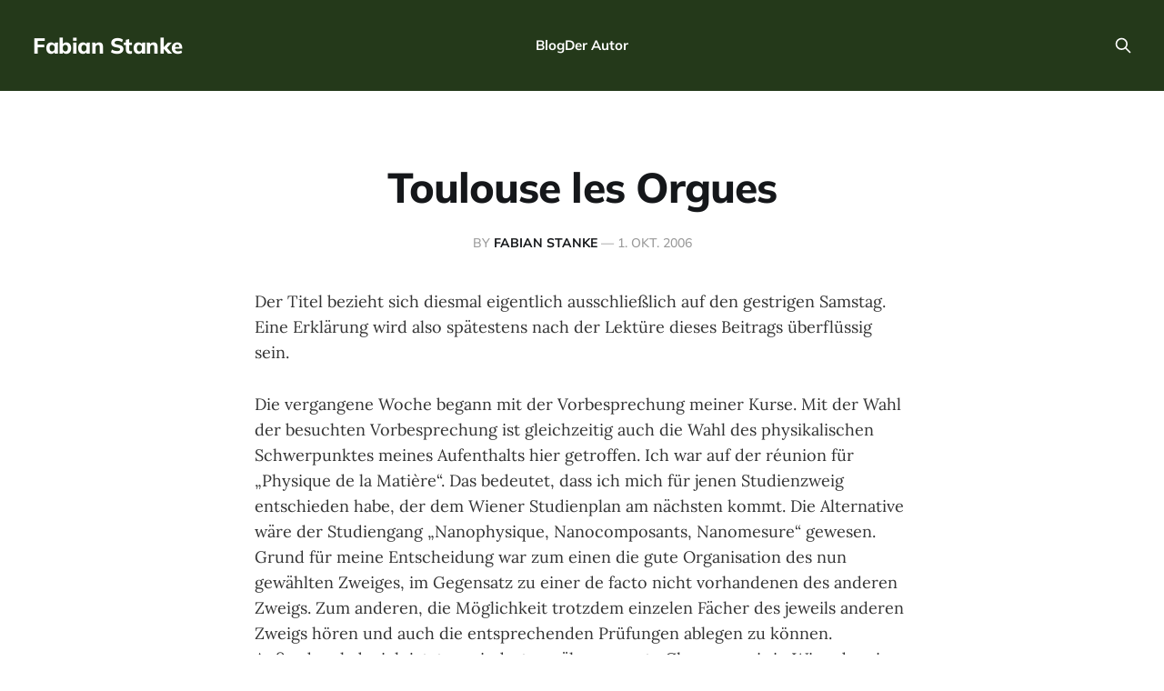

--- FILE ---
content_type: text/html; charset=utf-8
request_url: https://fmos.at/toulouse-les-orgues/
body_size: 5684
content:
<!DOCTYPE html>
<html lang="de">

<head>
    <meta charset="utf-8">
    <meta name="viewport" content="width=device-width, initial-scale=1">
    <title>Toulouse les Orgues</title>
    <link rel="stylesheet" href="/assets/built/screen.css?v=b4cfcff48b">

    <script>
        document.documentElement.style.setProperty('--inner-height', window.innerHeight + 'px');
    </script>

    <link rel="canonical" href="https://fmos.at/toulouse-les-orgues/">
    <meta name="referrer" content="no-referrer-when-downgrade">
    
    <meta property="og:site_name" content="Fabian Stanke">
    <meta property="og:type" content="article">
    <meta property="og:title" content="Toulouse les Orgues">
    <meta property="og:description" content="Der Titel bezieht sich diesmal eigentlich ausschließlich auf den gestrigen Samstag. Eine Erklärung wird also spätestens nach der Lektüre dieses Beitrags überflüssig sein.


Die vergangene Woche begann mit der Vorbesprechung meiner Kurse. Mit der Wahl der besuchten Vorbesprechung ist gleichzeitig auch die Wahl des physikalischen Schwerpunktes meines Aufenthalts hier getroffen.">
    <meta property="og:url" content="https://fmos.at/toulouse-les-orgues/">
    <meta property="article:published_time" content="2006-10-01T13:20:14.000Z">
    <meta property="article:modified_time" content="2009-04-18T13:29:00.000Z">
    
    <meta name="twitter:card" content="summary">
    <meta name="twitter:title" content="Toulouse les Orgues">
    <meta name="twitter:description" content="Der Titel bezieht sich diesmal eigentlich ausschließlich auf den gestrigen Samstag. Eine Erklärung wird also spätestens nach der Lektüre dieses Beitrags überflüssig sein.


Die vergangene Woche begann mit der Vorbesprechung meiner Kurse. Mit der Wahl der besuchten Vorbesprechung ist gleichzeitig auch die Wahl des physikalischen Schwerpunktes meines Aufenthalts hier getroffen.">
    <meta name="twitter:url" content="https://fmos.at/toulouse-les-orgues/">
    <meta name="twitter:label1" content="Written by">
    <meta name="twitter:data1" content="Fabian Stanke">
    <meta name="twitter:label2" content="Filed under">
    <meta name="twitter:data2" content="">
    
    <script type="application/ld+json">
{
    "@context": "https://schema.org",
    "@type": "Article",
    "publisher": {
        "@type": "Organization",
        "name": "Fabian Stanke",
        "url": "https://fmos.at/",
        "logo": {
            "@type": "ImageObject",
            "url": "https://fmos.at/favicon.ico",
            "width": 48,
            "height": 48
        }
    },
    "author": {
        "@type": "Person",
        "name": "Fabian Stanke",
        "image": {
            "@type": "ImageObject",
            "url": "https://fmos.at/content/images/2024/03/IMG_7642.JPG",
            "width": 1200,
            "height": 1200
        },
        "url": "https://fmos.at/author/fabian-2/",
        "sameAs": []
    },
    "headline": "Toulouse les Orgues",
    "url": "https://fmos.at/toulouse-les-orgues/",
    "datePublished": "2006-10-01T13:20:14.000Z",
    "dateModified": "2009-04-18T13:29:00.000Z",
    "description": "Der Titel bezieht sich diesmal eigentlich ausschließlich auf den gestrigen Samstag. Eine Erklärung wird also spätestens nach der Lektüre dieses Beitrags überflüssig sein.\n\n\nDie vergangene Woche begann mit der Vorbesprechung meiner Kurse. Mit der Wahl der besuchten Vorbesprechung ist gleichzeitig auch die Wahl des physikalischen Schwerpunktes meines Aufenthalts hier getroffen. Ich war auf der réunion für „Physique de la Matière“. Das bedeutet, dass ich mich für jenen Studienzweig entschieden habe",
    "mainEntityOfPage": "https://fmos.at/toulouse-les-orgues/"
}
    </script>

    <meta name="generator" content="Ghost 6.14">
    <link rel="alternate" type="application/rss+xml" title="Fabian Stanke" href="https://fmos.at/rss/">
    
    <script defer src="https://cdn.jsdelivr.net/ghost/sodo-search@~1.8/umd/sodo-search.min.js" data-key="d58b8ceda3ade84a5c30fc21bb" data-styles="https://cdn.jsdelivr.net/ghost/sodo-search@~1.8/umd/main.css" data-sodo-search="https://fmos.at/" data-locale="de" crossorigin="anonymous"></script>
    
    <link href="https://fmos.at/webmentions/receive/" rel="webmention">
    <script defer src="/public/cards.min.js?v=b4cfcff48b"></script><style>:root {--ghost-accent-color: #24391a;}</style>
    <link rel="stylesheet" type="text/css" href="/public/cards.min.css?v=b4cfcff48b">
</head>

<body class="post-template tag-hash-wordpress tag-hash-import-2024-02-12-20-58 is-head-left-logo is-head-brand has-serif-body">
    <div class="gh-site">

        <header id="gh-head" class="gh-head gh-outer">
            <div class="gh-head-inner">
                <div class="gh-head-brand">
                    <div class="gh-head-brand-wrapper">
                        <a class="gh-head-logo" href="https://fmos.at">
                                Fabian Stanke
                        </a>
                    </div>
                    <button class="gh-search gh-icon-btn" aria-label="Search this site" data-ghost-search><svg xmlns="http://www.w3.org/2000/svg" fill="none" viewBox="0 0 24 24" stroke="currentColor" stroke-width="2" width="20" height="20"><path stroke-linecap="round" stroke-linejoin="round" d="M21 21l-6-6m2-5a7 7 0 11-14 0 7 7 0 0114 0z"></path></svg></button>
                    <button class="gh-burger"></button>
                </div>

                <nav class="gh-head-menu">
                    <ul class="nav">
    <li class="nav-blog"><a href="https://fmos.at/">Blog</a></li>
    <li class="nav-der-autor"><a href="https://fmos.at/uebermich/">Der Autor</a></li>
</ul>

                </nav>

                <div class="gh-head-actions">
                        <button class="gh-search gh-icon-btn" aria-label="Search this site" data-ghost-search><svg xmlns="http://www.w3.org/2000/svg" fill="none" viewBox="0 0 24 24" stroke="currentColor" stroke-width="2" width="20" height="20"><path stroke-linecap="round" stroke-linejoin="round" d="M21 21l-6-6m2-5a7 7 0 11-14 0 7 7 0 0114 0z"></path></svg></button>
                </div>
            </div>
        </header>

        

<main id="gh-main" class="gh-main">
    <article class="gh-article post tag-hash-wordpress tag-hash-import-2024-02-12-20-58 no-image">
    <header class="gh-article-header gh-canvas">
        <h1 class="gh-article-title">Toulouse les Orgues</h1>

        <span class="gh-article-meta">
            By <a href="/author/fabian-2/">Fabian Stanke</a>
            —
            <time datetime="2006-10-01">1. Okt. 2006</time>
        </span>


            </header>

    <div class="gh-content gh-canvas">
        <!--kg-card-begin: html--><p>Der Titel bezieht sich diesmal eigentlich ausschlie&szlig;lich auf den gestrigen Samstag. Eine Erkl&auml;rung wird also sp&auml;testens nach der Lekt&uuml;re dieses Beitrags &uuml;berfl&uuml;ssig sein.</p>
<p>Die vergangene Woche begann mit der Vorbesprechung meiner Kurse. Mit der Wahl der besuchten Vorbesprechung ist gleichzeitig auch die Wahl des physikalischen Schwerpunktes meines Aufenthalts hier getroffen. Ich war auf der r&eacute;union f&uuml;r &#8222;Physique de la Mati&egrave;re&#8220;. Das bedeutet, dass ich mich f&uuml;r jenen Studienzweig entschieden habe, der dem Wiener Studienplan am n&auml;chsten kommt. Die Alternative w&auml;re der Studiengang &#8222;Nanophysique, Nanocomposants, Nanomesure&#8220; gewesen. Grund f&uuml;r meine Entscheidung war zum einen die gute Organisation des nun gew&auml;hlten Zweiges, im Gegensatz zu einer de facto nicht vorhandenen des anderen Zweigs. Zum anderen, die M&ouml;glichkeit trotzdem einzelen F&auml;cher des jeweils anderen Zweigs h&ouml;ren und auch die entsprechenden Pr&uuml;fungen ablegen zu k&ouml;nnen. Au&szlig;erdem habe ich jetzt zumindest erw&auml;hnenswerte Chancen, mir in Wien das eine oder andere Hauptpr&uuml;fungsfach anrechnen lassen zu k&ouml;nnen.</p>
<p>Die Vorbesprechung dauerte etwas k&uuml;rzer als ich und etwas l&auml;nger als meine franz&ouml;sischen Kollegen erwartet hatten. Ich kenne jetzt meinen Stundenplan f&uuml;r die erste Semesterh&auml;lfte. Das Semester wird hier n&auml;mlich noch einmal geteilt in den ersten und allgemeinen Teil und in einen Teil, den sich jeder Student nach belieben, will hei&szlig;en mittels Wahl von vier aus neun Optionsf&auml;chern, zusammenstellen kann. Au&szlig;erdem hat sich der Vortragende ausf&uuml;hrlich dem franz&ouml;sischen Stipendiensystem gewidmet. Es gibt hier n&auml;mlich gez&auml;hlte 37 Stellen, die mehr oder weniger unterschiedlich attraktive Stipendien anbieten. Bei diesen Stipendien handelt es sich meistens um ein garantiertes Monatsgehalt f&uuml;r drei Jahre und manchmal einen Platz in einem angesehenen Labor. Dem vortragenden Professor war anscheinend sehr daran gelegen, ein gewisses Stipendienranking zu vermitteln, also den Studenten nahezulegen, sich vor allem um dieses oder jenes Stipendium zu bem&uuml;hen und die anderen eher als zweite oder dritte Wahl aufzufassen. Dieses Ranking scheint den Vergebern der Stipendien durchaus bewusst zu sein, denn ihmzufolge unterscheiden sich auch die Bedingungen, an die die Stipendienvergabe gekn&uuml;pft ist. Dabei handelt es sich in erster Linie um Anforderungen an das Gesamtzeugnis, dessen Ergebnis auf einer Skala von 0 bis 20 mit zwei Nachkommastellen angegeben, f&uuml;r jeden Stipendienantrag von krititscher Wichtigkeit ist. Der Vortragende schreckte nicht davor zur&uuml;ck (was glaube ich in Wien fast undenkbar erscheint), die Notenlisten der vergangenen drei Jahre zu zeigen, auf denen klar aufgeschl&uuml;sselt der Name des Studenten, seine Gesamtnote, alle Einzelnoten und das erlangte Stipendium zu sehen war. Sortiert waren die Listen jeweils nach der Gesamtnote und in der Spalte f&uuml;r die Stipendien konnte man also klar deren Attrativit&auml;t ablesen. Dank der vielen M&ouml;glichkeiten, bekommen die oberen zwei Drittel der Abg&auml;nger irgendein Stipendium.</p>
<p>Die Vorbesprechung war dann schlie&szlig;lich aber kurz genug, dass ich nach einem gemeinsamen Mittagessen mit zwei Kollegen gleich am selben Tag noch den Einstufungstest f&uuml;r die Sprachkurse machen konnte. Dessen &#8222;m&uuml;ndlicher&#8220; Teil bestand ausschlie&szlig;lich aus Selbstbewertungen, gefolgt von einem &#8222;schriftlichen&#8220; Teil in Form eines Multiple-Choice Tests. Das Ergebnis wurde auf einer Skala von eins bis f&uuml;nf angegeben, wobei die Eins f&uuml;r absolute Anf&auml;nger gedacht ist. Mein Ergebnis war eine Eins f&uuml;r den m&uuml;ndlichen und eine Drei f&uuml;r den schriftlichen Teil. F&uuml;r die entsprechenden Kurs kann ich mich jedoch erst morgen anmelden.</p>
<p>Am Dienstag vormittag war ich bereits zum vierten Mal beim Zust&auml;ndigen f&uuml;r meine Unterbringung und habe mich zum wiederholten Mal erkundigt, wann ich denn mit der &Uuml;bersiedlung in ein Zimmer mit Internetanschluss rechnen kann. Leider konnte auch diesmal keine klare Antwort bekommen, sondern wurde auf eine schriftliche Benachrichtigung gegen Ende der Woche vertr&ouml;stet, die jedoch nat&uuml;rlich nicht eingetroffen ist. Der n&auml;chste Dienstag kommt bestimmt und den Ausflug in die Stadt ist mir die Sache allerdings noch einige Male wert.</p>
<p>Dienstag und Mittwoch Abend waren der Musik gewidmet. Am Dienstag nun zum zweiten Mal gemeinsam mit dem Studentenorchester und am Mittwoch ebenfalls zum zweiten Mal als Zuh&ouml;rer in der Kirche des Augustins beim allw&ouml;chentlichen Orgelintermezzo. Am Freitag Abend habe ich mit meinem Nachbarn die Szene an der Garonne besucht. Dort treffen sich bei Sch&ouml;nwetter fast jeden Abend ein ganzer Haufen Musiker und Musikanten zum in kleinen Gruppen stattfindenden Improvisieren auf allen m&ouml;glichen mitgebrachten Instrumenten. Leider gab es am Freitag das notwendige Sch&ouml;nwetter nicht, sodass sich nur zwei Gitarristen und ein Perkusionist eingefunden haben. Jedenfalls nehmen wir n&auml;chstes Mal auch unsere Instrumente mit und achten vorher auf die Wettervorhersage.</p>
<p>Am Freitag hat auch ein Festival begonnen, dessen Namen ich diesmal als Titel verwendet habe. Es dauert die n&auml;chsten zwei Wochen und in diesem Zeitraum werden glaube ich alle Orgeln der Stadt mehrmals bespielt. Gestern habe ich es mir nicht nehmen lassen, am &#8222;Parcours Musical&#8220; teilzunehmen, einer Veranstaltung die sich &uuml;ber den ganzen Vormittag erstreckte und in deren Rahmen vier einst&uuml;ndige Konzerte in den gr&ouml;&szlig;ten Kirchen der Stadt bei freiem Eintritt hintereinander zu besuchen waren. Und f&uuml;r den Abend hatte ich mir eine Karte f&uuml;r ein Konzert einer Gruppe gekauft, die versucht die Orgel mit elektronischer Musik zu verkn&uuml;pfen. Ergebnis war ein gelungener Ambient Sound, der vielf&auml;ltig und kreativ genug war, um in den eineinviertel Stunden des Konzerts interessant zu bleiben. Man muss sich den Altar der Kirche mit Computerbildschirmen, Laptops und Sampling- sowie Synthesizer Keyboards angeh&auml;uft vorstellen.</p>
<p>Und damit auch die weniger Lesefreudigen diese Woche wieder auf ihre Rechnung kommen, werde ich jetzt, bevor ich in die Stadt fahre um diesen Betrag samt Umlauten ins Netz stellen zu k&ouml;nnen, noch einen Rundgang am Campus mit gez&uuml;ckter Kamera machen. Die Fotos findet ihr unter folgender Adresse:</p>
<p><a href="http://www.flickr.com/photos/fabiamo/sets/72157594307062313/">http://www.flickr.com/photos/fabiamo/sets/72157594307062313/</a></p>
<p>Bis zum n&auml;chsten Mal lieber Blog</p>
<!--kg-card-end: html-->
    </div>


    <footer class="gh-article-footer gh-canvas has-prev has-next">
        <nav class="gh-navigation">

            <div class="gh-navigation-previous">
                    <a class="gh-navigation-link" href="/das-erasmus-milieu/">
                        <svg xmlns="http://www.w3.org/2000/svg" width="24" height="24" viewBox="0 0 24 24" fill="none" stroke="currentColor" stroke-width="2" stroke-linecap="round" stroke-linejoin="round">
    <line x1="19" y1="12" x2="5" y2="12"></line>
    <polyline points="12 19 5 12 12 5"></polyline>
</svg> <span class="gh-navigation-hide">Previous issue</span>
                    </a>
            </div>

            <div class="gh-navigation-middle">
                <a class="gh-navigation-link" href="/page/2">Browse archive</a>
            </div>

            <div class="gh-navigation-next">
                    <a class="gh-navigation-link" href="/mein-neues-zimmer/">
                        <span class="gh-navigation-hide">Next issue</span> <svg xmlns="http://www.w3.org/2000/svg" width="24" height="24" viewBox="0 0 24 24" fill="none" stroke="currentColor" stroke-width="2" stroke-linecap="round" stroke-linejoin="round">
    <line x1="5" y1="12" x2="19" y2="12"></line>
    <polyline points="12 5 19 12 12 19"></polyline>
</svg>
                    </a>
            </div>

        </nav>
    </footer>
</article></main>



        <footer class="gh-foot no-menu gh-outer">
            <div class="gh-foot-inner gh-inner">
                <div class="gh-copyright">
                    Fabian Stanke © 2026
                </div>
                <div class="gh-powered-by">
                    <a href="https://ghost.org/" target="_blank" rel="noopener">Powered by Ghost</a>
                </div>
            </div>
        </footer>

    </div>

        <div class="pswp" tabindex="-1" role="dialog" aria-hidden="true">
    <div class="pswp__bg"></div>

    <div class="pswp__scroll-wrap">
        <div class="pswp__container">
            <div class="pswp__item"></div>
            <div class="pswp__item"></div>
            <div class="pswp__item"></div>
        </div>

        <div class="pswp__ui pswp__ui--hidden">
            <div class="pswp__top-bar">
                <div class="pswp__counter"></div>

                <button class="pswp__button pswp__button--close" title="Close (Esc)"></button>
                <button class="pswp__button pswp__button--share" title="Share"></button>
                <button class="pswp__button pswp__button--fs" title="Toggle fullscreen"></button>
                <button class="pswp__button pswp__button--zoom" title="Zoom in/out"></button>

                <div class="pswp__preloader">
                    <div class="pswp__preloader__icn">
                        <div class="pswp__preloader__cut">
                            <div class="pswp__preloader__donut"></div>
                        </div>
                    </div>
                </div>
            </div>

            <div class="pswp__share-modal pswp__share-modal--hidden pswp__single-tap">
                <div class="pswp__share-tooltip"></div>
            </div>

            <button class="pswp__button pswp__button--arrow--left" title="Previous (arrow left)"></button>
            <button class="pswp__button pswp__button--arrow--right" title="Next (arrow right)"></button>

            <div class="pswp__caption">
                <div class="pswp__caption__center"></div>
            </div>
        </div>
    </div>
</div>
    <script src="/assets/built/main.min.js?v=b4cfcff48b"></script>

    
</body>

</html>